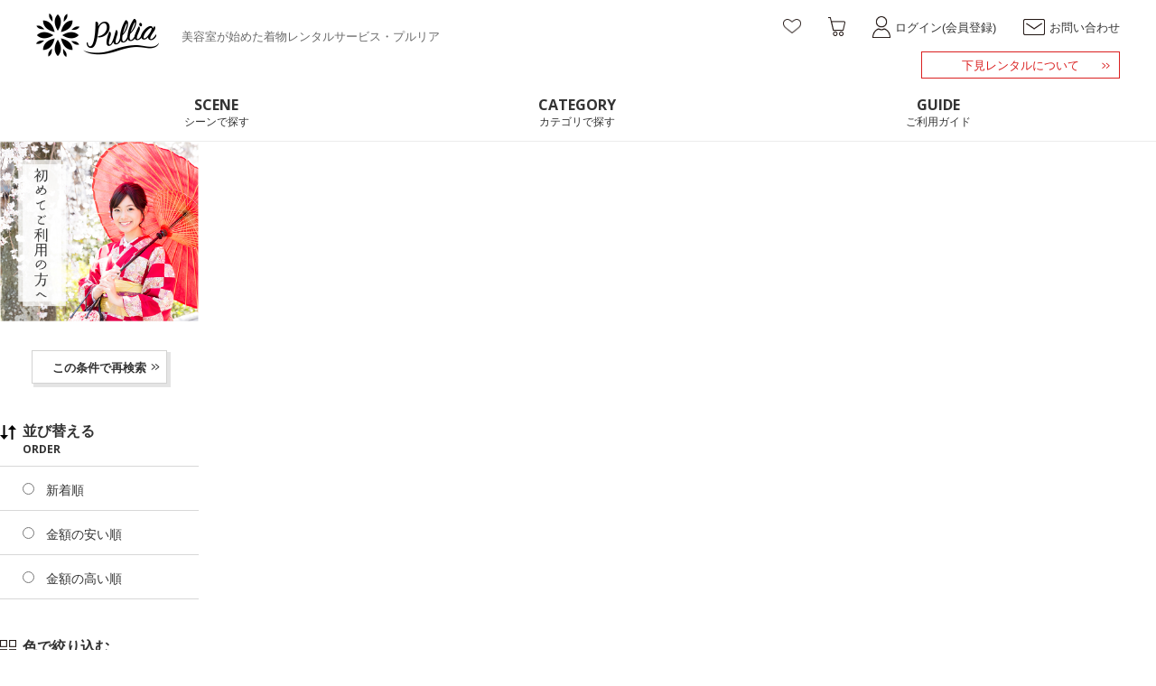

--- FILE ---
content_type: text/html; charset=UTF-8
request_url: https://pullia.jp/item/salon/closhe/
body_size: 10729
content:
<!DOCTYPE html>
<html lang="ja">
<head>
	<meta charset="UTF-8">
	<meta http-equiv="X-UA-Compatible" content="IE=edge">
	<meta name="viewport" content="width=device-width,initial-scale=1.0" />
	<meta name="format-detection" content="telephone=no">
	<meta name="description" content="" />
	<title>Top</title>
	<link rel="stylesheet" media="all" href="https://pullia.jp/wp/wp-content/themes/welcart_default-child-c/css/style.css" />
	<link rel="stylesheet" href="https://cdn.jsdelivr.net/npm/flatpickr/dist/flatpickr.min.css">
	<link rel="stylesheet" media="all" href="https://pullia.jp/wp/wp-content/themes/welcart_default-child-c/css/swiper.min.css" />
	<link href="https://fonts.googleapis.com/css?family=Open+Sans:700" rel="stylesheet">
	<title>Lunon | 着物レンタルならプルリア（pullia）</title>

		<!-- All in One SEO 4.9.3 - aioseo.com -->
	<meta name="robots" content="max-image-preview:large" />
	<link rel="canonical" href="https://pullia.jp/item/salon/closhe/" />
	<meta name="generator" content="All in One SEO (AIOSEO) 4.9.3" />
		<meta property="og:locale" content="ja_JP" />
		<meta property="og:site_name" content="着物レンタルならプルリア（pullia） |" />
		<meta property="og:type" content="article" />
		<meta property="og:title" content="Lunon | 着物レンタルならプルリア（pullia）" />
		<meta property="og:url" content="https://pullia.jp/item/salon/closhe/" />
		<meta property="article:published_time" content="2019-07-26T06:59:49+00:00" />
		<meta property="article:modified_time" content="2023-03-03T07:20:35+00:00" />
		<meta name="twitter:card" content="summary" />
		<meta name="twitter:title" content="Lunon | 着物レンタルならプルリア（pullia）" />
		<script type="application/ld+json" class="aioseo-schema">
			{"@context":"https:\/\/schema.org","@graph":[{"@type":"BreadcrumbList","@id":"https:\/\/pullia.jp\/item\/salon\/closhe\/#breadcrumblist","itemListElement":[{"@type":"ListItem","@id":"https:\/\/pullia.jp#listItem","position":1,"name":"\u30db\u30fc\u30e0","item":"https:\/\/pullia.jp","nextItem":{"@type":"ListItem","@id":"https:\/\/pullia.jp\/item\/salon\/#listItem","name":"\u7f8e\u5bb9\u5ba4"}},{"@type":"ListItem","@id":"https:\/\/pullia.jp\/item\/salon\/#listItem","position":2,"name":"\u7f8e\u5bb9\u5ba4","item":"https:\/\/pullia.jp\/item\/salon\/","nextItem":{"@type":"ListItem","@id":"https:\/\/pullia.jp\/item\/salon_area\/%e6%9d%b1%e4%ba%ac%e9%83%bd\/#listItem","name":"\u6771\u4eac\u90fd"},"previousItem":{"@type":"ListItem","@id":"https:\/\/pullia.jp#listItem","name":"\u30db\u30fc\u30e0"}},{"@type":"ListItem","@id":"https:\/\/pullia.jp\/item\/salon_area\/%e6%9d%b1%e4%ba%ac%e9%83%bd\/#listItem","position":3,"name":"\u6771\u4eac\u90fd","item":"https:\/\/pullia.jp\/item\/salon_area\/%e6%9d%b1%e4%ba%ac%e9%83%bd\/","nextItem":{"@type":"ListItem","@id":"https:\/\/pullia.jp\/item\/salon\/closhe\/#listItem","name":"Lunon"},"previousItem":{"@type":"ListItem","@id":"https:\/\/pullia.jp\/item\/salon\/#listItem","name":"\u7f8e\u5bb9\u5ba4"}},{"@type":"ListItem","@id":"https:\/\/pullia.jp\/item\/salon\/closhe\/#listItem","position":4,"name":"Lunon","previousItem":{"@type":"ListItem","@id":"https:\/\/pullia.jp\/item\/salon_area\/%e6%9d%b1%e4%ba%ac%e9%83%bd\/#listItem","name":"\u6771\u4eac\u90fd"}}]},{"@type":"Organization","@id":"https:\/\/pullia.jp\/#organization","name":"\u7740\u7269\u30ec\u30f3\u30bf\u30eb\u306a\u3089\u30d7\u30eb\u30ea\u30a2\uff08pullia\uff09","url":"https:\/\/pullia.jp\/"},{"@type":"WebPage","@id":"https:\/\/pullia.jp\/item\/salon\/closhe\/#webpage","url":"https:\/\/pullia.jp\/item\/salon\/closhe\/","name":"Lunon | \u7740\u7269\u30ec\u30f3\u30bf\u30eb\u306a\u3089\u30d7\u30eb\u30ea\u30a2\uff08pullia\uff09","inLanguage":"ja","isPartOf":{"@id":"https:\/\/pullia.jp\/#website"},"breadcrumb":{"@id":"https:\/\/pullia.jp\/item\/salon\/closhe\/#breadcrumblist"},"image":{"@type":"ImageObject","url":"https:\/\/pullia.jp\/wp\/wp-content\/uploads\/2019\/07\/lunon_shop.jpg","@id":"https:\/\/pullia.jp\/item\/salon\/closhe\/#mainImage","width":1500,"height":998},"primaryImageOfPage":{"@id":"https:\/\/pullia.jp\/item\/salon\/closhe\/#mainImage"},"datePublished":"2019-07-26T15:59:49+09:00","dateModified":"2023-03-03T16:20:35+09:00"},{"@type":"WebSite","@id":"https:\/\/pullia.jp\/#website","url":"https:\/\/pullia.jp\/","name":"\u7740\u7269\u30ec\u30f3\u30bf\u30eb\u306a\u3089\u30d7\u30eb\u30ea\u30a2\uff08pullia\uff09","inLanguage":"ja","publisher":{"@id":"https:\/\/pullia.jp\/#organization"}}]}
		</script>
		<!-- All in One SEO -->

    <script>
        var ajaxurl = 'https://pullia.jp/wp/wp-admin/admin-ajax.php';
    </script>
<link rel="alternate" title="oEmbed (JSON)" type="application/json+oembed" href="https://pullia.jp/wp-json/oembed/1.0/embed?url=https%3A%2F%2Fpullia.jp%2Fitem%2Fsalon%2Fcloshe%2F" />
<link rel="alternate" title="oEmbed (XML)" type="text/xml+oembed" href="https://pullia.jp/wp-json/oembed/1.0/embed?url=https%3A%2F%2Fpullia.jp%2Fitem%2Fsalon%2Fcloshe%2F&#038;format=xml" />
<style id='wp-img-auto-sizes-contain-inline-css' type='text/css'>
img:is([sizes=auto i],[sizes^="auto," i]){contain-intrinsic-size:3000px 1500px}
/*# sourceURL=wp-img-auto-sizes-contain-inline-css */
</style>
<style id='wp-emoji-styles-inline-css' type='text/css'>

	img.wp-smiley, img.emoji {
		display: inline !important;
		border: none !important;
		box-shadow: none !important;
		height: 1em !important;
		width: 1em !important;
		margin: 0 0.07em !important;
		vertical-align: -0.1em !important;
		background: none !important;
		padding: 0 !important;
	}
/*# sourceURL=wp-emoji-styles-inline-css */
</style>
<style id='wp-block-library-inline-css' type='text/css'>
:root{--wp-block-synced-color:#7a00df;--wp-block-synced-color--rgb:122,0,223;--wp-bound-block-color:var(--wp-block-synced-color);--wp-editor-canvas-background:#ddd;--wp-admin-theme-color:#007cba;--wp-admin-theme-color--rgb:0,124,186;--wp-admin-theme-color-darker-10:#006ba1;--wp-admin-theme-color-darker-10--rgb:0,107,160.5;--wp-admin-theme-color-darker-20:#005a87;--wp-admin-theme-color-darker-20--rgb:0,90,135;--wp-admin-border-width-focus:2px}@media (min-resolution:192dpi){:root{--wp-admin-border-width-focus:1.5px}}.wp-element-button{cursor:pointer}:root .has-very-light-gray-background-color{background-color:#eee}:root .has-very-dark-gray-background-color{background-color:#313131}:root .has-very-light-gray-color{color:#eee}:root .has-very-dark-gray-color{color:#313131}:root .has-vivid-green-cyan-to-vivid-cyan-blue-gradient-background{background:linear-gradient(135deg,#00d084,#0693e3)}:root .has-purple-crush-gradient-background{background:linear-gradient(135deg,#34e2e4,#4721fb 50%,#ab1dfe)}:root .has-hazy-dawn-gradient-background{background:linear-gradient(135deg,#faaca8,#dad0ec)}:root .has-subdued-olive-gradient-background{background:linear-gradient(135deg,#fafae1,#67a671)}:root .has-atomic-cream-gradient-background{background:linear-gradient(135deg,#fdd79a,#004a59)}:root .has-nightshade-gradient-background{background:linear-gradient(135deg,#330968,#31cdcf)}:root .has-midnight-gradient-background{background:linear-gradient(135deg,#020381,#2874fc)}:root{--wp--preset--font-size--normal:16px;--wp--preset--font-size--huge:42px}.has-regular-font-size{font-size:1em}.has-larger-font-size{font-size:2.625em}.has-normal-font-size{font-size:var(--wp--preset--font-size--normal)}.has-huge-font-size{font-size:var(--wp--preset--font-size--huge)}.has-text-align-center{text-align:center}.has-text-align-left{text-align:left}.has-text-align-right{text-align:right}.has-fit-text{white-space:nowrap!important}#end-resizable-editor-section{display:none}.aligncenter{clear:both}.items-justified-left{justify-content:flex-start}.items-justified-center{justify-content:center}.items-justified-right{justify-content:flex-end}.items-justified-space-between{justify-content:space-between}.screen-reader-text{border:0;clip-path:inset(50%);height:1px;margin:-1px;overflow:hidden;padding:0;position:absolute;width:1px;word-wrap:normal!important}.screen-reader-text:focus{background-color:#ddd;clip-path:none;color:#444;display:block;font-size:1em;height:auto;left:5px;line-height:normal;padding:15px 23px 14px;text-decoration:none;top:5px;width:auto;z-index:100000}html :where(.has-border-color){border-style:solid}html :where([style*=border-top-color]){border-top-style:solid}html :where([style*=border-right-color]){border-right-style:solid}html :where([style*=border-bottom-color]){border-bottom-style:solid}html :where([style*=border-left-color]){border-left-style:solid}html :where([style*=border-width]){border-style:solid}html :where([style*=border-top-width]){border-top-style:solid}html :where([style*=border-right-width]){border-right-style:solid}html :where([style*=border-bottom-width]){border-bottom-style:solid}html :where([style*=border-left-width]){border-left-style:solid}html :where(img[class*=wp-image-]){height:auto;max-width:100%}:where(figure){margin:0 0 1em}html :where(.is-position-sticky){--wp-admin--admin-bar--position-offset:var(--wp-admin--admin-bar--height,0px)}@media screen and (max-width:600px){html :where(.is-position-sticky){--wp-admin--admin-bar--position-offset:0px}}

/*# sourceURL=wp-block-library-inline-css */
</style><style id='global-styles-inline-css' type='text/css'>
:root{--wp--preset--aspect-ratio--square: 1;--wp--preset--aspect-ratio--4-3: 4/3;--wp--preset--aspect-ratio--3-4: 3/4;--wp--preset--aspect-ratio--3-2: 3/2;--wp--preset--aspect-ratio--2-3: 2/3;--wp--preset--aspect-ratio--16-9: 16/9;--wp--preset--aspect-ratio--9-16: 9/16;--wp--preset--color--black: #000000;--wp--preset--color--cyan-bluish-gray: #abb8c3;--wp--preset--color--white: #ffffff;--wp--preset--color--pale-pink: #f78da7;--wp--preset--color--vivid-red: #cf2e2e;--wp--preset--color--luminous-vivid-orange: #ff6900;--wp--preset--color--luminous-vivid-amber: #fcb900;--wp--preset--color--light-green-cyan: #7bdcb5;--wp--preset--color--vivid-green-cyan: #00d084;--wp--preset--color--pale-cyan-blue: #8ed1fc;--wp--preset--color--vivid-cyan-blue: #0693e3;--wp--preset--color--vivid-purple: #9b51e0;--wp--preset--gradient--vivid-cyan-blue-to-vivid-purple: linear-gradient(135deg,rgb(6,147,227) 0%,rgb(155,81,224) 100%);--wp--preset--gradient--light-green-cyan-to-vivid-green-cyan: linear-gradient(135deg,rgb(122,220,180) 0%,rgb(0,208,130) 100%);--wp--preset--gradient--luminous-vivid-amber-to-luminous-vivid-orange: linear-gradient(135deg,rgb(252,185,0) 0%,rgb(255,105,0) 100%);--wp--preset--gradient--luminous-vivid-orange-to-vivid-red: linear-gradient(135deg,rgb(255,105,0) 0%,rgb(207,46,46) 100%);--wp--preset--gradient--very-light-gray-to-cyan-bluish-gray: linear-gradient(135deg,rgb(238,238,238) 0%,rgb(169,184,195) 100%);--wp--preset--gradient--cool-to-warm-spectrum: linear-gradient(135deg,rgb(74,234,220) 0%,rgb(151,120,209) 20%,rgb(207,42,186) 40%,rgb(238,44,130) 60%,rgb(251,105,98) 80%,rgb(254,248,76) 100%);--wp--preset--gradient--blush-light-purple: linear-gradient(135deg,rgb(255,206,236) 0%,rgb(152,150,240) 100%);--wp--preset--gradient--blush-bordeaux: linear-gradient(135deg,rgb(254,205,165) 0%,rgb(254,45,45) 50%,rgb(107,0,62) 100%);--wp--preset--gradient--luminous-dusk: linear-gradient(135deg,rgb(255,203,112) 0%,rgb(199,81,192) 50%,rgb(65,88,208) 100%);--wp--preset--gradient--pale-ocean: linear-gradient(135deg,rgb(255,245,203) 0%,rgb(182,227,212) 50%,rgb(51,167,181) 100%);--wp--preset--gradient--electric-grass: linear-gradient(135deg,rgb(202,248,128) 0%,rgb(113,206,126) 100%);--wp--preset--gradient--midnight: linear-gradient(135deg,rgb(2,3,129) 0%,rgb(40,116,252) 100%);--wp--preset--font-size--small: 13px;--wp--preset--font-size--medium: 20px;--wp--preset--font-size--large: 36px;--wp--preset--font-size--x-large: 42px;--wp--preset--spacing--20: 0.44rem;--wp--preset--spacing--30: 0.67rem;--wp--preset--spacing--40: 1rem;--wp--preset--spacing--50: 1.5rem;--wp--preset--spacing--60: 2.25rem;--wp--preset--spacing--70: 3.38rem;--wp--preset--spacing--80: 5.06rem;--wp--preset--shadow--natural: 6px 6px 9px rgba(0, 0, 0, 0.2);--wp--preset--shadow--deep: 12px 12px 50px rgba(0, 0, 0, 0.4);--wp--preset--shadow--sharp: 6px 6px 0px rgba(0, 0, 0, 0.2);--wp--preset--shadow--outlined: 6px 6px 0px -3px rgb(255, 255, 255), 6px 6px rgb(0, 0, 0);--wp--preset--shadow--crisp: 6px 6px 0px rgb(0, 0, 0);}:where(.is-layout-flex){gap: 0.5em;}:where(.is-layout-grid){gap: 0.5em;}body .is-layout-flex{display: flex;}.is-layout-flex{flex-wrap: wrap;align-items: center;}.is-layout-flex > :is(*, div){margin: 0;}body .is-layout-grid{display: grid;}.is-layout-grid > :is(*, div){margin: 0;}:where(.wp-block-columns.is-layout-flex){gap: 2em;}:where(.wp-block-columns.is-layout-grid){gap: 2em;}:where(.wp-block-post-template.is-layout-flex){gap: 1.25em;}:where(.wp-block-post-template.is-layout-grid){gap: 1.25em;}.has-black-color{color: var(--wp--preset--color--black) !important;}.has-cyan-bluish-gray-color{color: var(--wp--preset--color--cyan-bluish-gray) !important;}.has-white-color{color: var(--wp--preset--color--white) !important;}.has-pale-pink-color{color: var(--wp--preset--color--pale-pink) !important;}.has-vivid-red-color{color: var(--wp--preset--color--vivid-red) !important;}.has-luminous-vivid-orange-color{color: var(--wp--preset--color--luminous-vivid-orange) !important;}.has-luminous-vivid-amber-color{color: var(--wp--preset--color--luminous-vivid-amber) !important;}.has-light-green-cyan-color{color: var(--wp--preset--color--light-green-cyan) !important;}.has-vivid-green-cyan-color{color: var(--wp--preset--color--vivid-green-cyan) !important;}.has-pale-cyan-blue-color{color: var(--wp--preset--color--pale-cyan-blue) !important;}.has-vivid-cyan-blue-color{color: var(--wp--preset--color--vivid-cyan-blue) !important;}.has-vivid-purple-color{color: var(--wp--preset--color--vivid-purple) !important;}.has-black-background-color{background-color: var(--wp--preset--color--black) !important;}.has-cyan-bluish-gray-background-color{background-color: var(--wp--preset--color--cyan-bluish-gray) !important;}.has-white-background-color{background-color: var(--wp--preset--color--white) !important;}.has-pale-pink-background-color{background-color: var(--wp--preset--color--pale-pink) !important;}.has-vivid-red-background-color{background-color: var(--wp--preset--color--vivid-red) !important;}.has-luminous-vivid-orange-background-color{background-color: var(--wp--preset--color--luminous-vivid-orange) !important;}.has-luminous-vivid-amber-background-color{background-color: var(--wp--preset--color--luminous-vivid-amber) !important;}.has-light-green-cyan-background-color{background-color: var(--wp--preset--color--light-green-cyan) !important;}.has-vivid-green-cyan-background-color{background-color: var(--wp--preset--color--vivid-green-cyan) !important;}.has-pale-cyan-blue-background-color{background-color: var(--wp--preset--color--pale-cyan-blue) !important;}.has-vivid-cyan-blue-background-color{background-color: var(--wp--preset--color--vivid-cyan-blue) !important;}.has-vivid-purple-background-color{background-color: var(--wp--preset--color--vivid-purple) !important;}.has-black-border-color{border-color: var(--wp--preset--color--black) !important;}.has-cyan-bluish-gray-border-color{border-color: var(--wp--preset--color--cyan-bluish-gray) !important;}.has-white-border-color{border-color: var(--wp--preset--color--white) !important;}.has-pale-pink-border-color{border-color: var(--wp--preset--color--pale-pink) !important;}.has-vivid-red-border-color{border-color: var(--wp--preset--color--vivid-red) !important;}.has-luminous-vivid-orange-border-color{border-color: var(--wp--preset--color--luminous-vivid-orange) !important;}.has-luminous-vivid-amber-border-color{border-color: var(--wp--preset--color--luminous-vivid-amber) !important;}.has-light-green-cyan-border-color{border-color: var(--wp--preset--color--light-green-cyan) !important;}.has-vivid-green-cyan-border-color{border-color: var(--wp--preset--color--vivid-green-cyan) !important;}.has-pale-cyan-blue-border-color{border-color: var(--wp--preset--color--pale-cyan-blue) !important;}.has-vivid-cyan-blue-border-color{border-color: var(--wp--preset--color--vivid-cyan-blue) !important;}.has-vivid-purple-border-color{border-color: var(--wp--preset--color--vivid-purple) !important;}.has-vivid-cyan-blue-to-vivid-purple-gradient-background{background: var(--wp--preset--gradient--vivid-cyan-blue-to-vivid-purple) !important;}.has-light-green-cyan-to-vivid-green-cyan-gradient-background{background: var(--wp--preset--gradient--light-green-cyan-to-vivid-green-cyan) !important;}.has-luminous-vivid-amber-to-luminous-vivid-orange-gradient-background{background: var(--wp--preset--gradient--luminous-vivid-amber-to-luminous-vivid-orange) !important;}.has-luminous-vivid-orange-to-vivid-red-gradient-background{background: var(--wp--preset--gradient--luminous-vivid-orange-to-vivid-red) !important;}.has-very-light-gray-to-cyan-bluish-gray-gradient-background{background: var(--wp--preset--gradient--very-light-gray-to-cyan-bluish-gray) !important;}.has-cool-to-warm-spectrum-gradient-background{background: var(--wp--preset--gradient--cool-to-warm-spectrum) !important;}.has-blush-light-purple-gradient-background{background: var(--wp--preset--gradient--blush-light-purple) !important;}.has-blush-bordeaux-gradient-background{background: var(--wp--preset--gradient--blush-bordeaux) !important;}.has-luminous-dusk-gradient-background{background: var(--wp--preset--gradient--luminous-dusk) !important;}.has-pale-ocean-gradient-background{background: var(--wp--preset--gradient--pale-ocean) !important;}.has-electric-grass-gradient-background{background: var(--wp--preset--gradient--electric-grass) !important;}.has-midnight-gradient-background{background: var(--wp--preset--gradient--midnight) !important;}.has-small-font-size{font-size: var(--wp--preset--font-size--small) !important;}.has-medium-font-size{font-size: var(--wp--preset--font-size--medium) !important;}.has-large-font-size{font-size: var(--wp--preset--font-size--large) !important;}.has-x-large-font-size{font-size: var(--wp--preset--font-size--x-large) !important;}
/*# sourceURL=global-styles-inline-css */
</style>

<style id='classic-theme-styles-inline-css' type='text/css'>
/*! This file is auto-generated */
.wp-block-button__link{color:#fff;background-color:#32373c;border-radius:9999px;box-shadow:none;text-decoration:none;padding:calc(.667em + 2px) calc(1.333em + 2px);font-size:1.125em}.wp-block-file__button{background:#32373c;color:#fff;text-decoration:none}
/*# sourceURL=/wp-includes/css/classic-themes.min.css */
</style>
<link rel='stylesheet' id='usces_default_css-css' href='https://pullia.jp/wp/wp-content/plugins/usc-e-shop/css/usces_default.css?ver=2.11.26.2512161' type='text/css' media='all' />
<link rel='stylesheet' id='dashicons-css' href='https://pullia.jp/wp/wp-includes/css/dashicons.min.css?ver=6.9' type='text/css' media='all' />
<script type="text/javascript" src="https://pullia.jp/wp/wp-includes/js/jquery/jquery.min.js?ver=3.7.1" id="jquery-core-js"></script>
<script type="text/javascript" src="https://pullia.jp/wp/wp-includes/js/jquery/jquery-migrate.min.js?ver=3.4.1" id="jquery-migrate-js"></script>
<link rel="https://api.w.org/" href="https://pullia.jp/wp-json/" /><style type="text/css">.recentcomments a{display:inline !important;padding:0 !important;margin:0 !important;}</style><link rel="icon" href="https://pullia.jp/wp/wp-content/uploads/2020/07/cropped-main_logo-32x32.png" sizes="32x32" />
<link rel="icon" href="https://pullia.jp/wp/wp-content/uploads/2020/07/cropped-main_logo-192x192.png" sizes="192x192" />
<link rel="apple-touch-icon" href="https://pullia.jp/wp/wp-content/uploads/2020/07/cropped-main_logo-180x180.png" />
<meta name="msapplication-TileImage" content="https://pullia.jp/wp/wp-content/uploads/2020/07/cropped-main_logo-270x270.png" />

	<script src="https://ajax.googleapis.com/ajax/libs/jquery/2.2.4/jquery.min.js"></script>
	<script src="https://cdn.jsdelivr.net/npm/flatpickr"></script>
	<script src="https://cdn.jsdelivr.net/npm/flatpickr/dist/l10n/ja.js"></script>
</head>
<body class="wp-singular salon-template-default single single-salon postid-3068 wp-theme-welcart_default wp-child-theme-welcart_default-child-c sub">



			<header class="l-header">
			<div class="c-container">
				<div class="l-header__logo">
					<a href="https://pullia.jp"><img src="https://pullia.jp/wp/wp-content/themes/welcart_default-child-c/images/common/main_logo.png" alt="Pullia"></a>
					<h1>美容室が始めた着物レンタルサービス・プルリア</h1>
				</div>
				<div class="l-header__utilityLink">
					<div class="l-header__utilityLink__link">
													<div class="favorite-btn nologin">
								<a href="#"><img src="https://pullia.jp/wp/wp-content/themes/welcart_default-child-c/images/icn/header_favorite.png" width="20" alt="お気に入り"></a>
							</div>
												<div class="cart-btn">
							<a href="https://pullia.jp/usces-cart/"><img src="https://pullia.jp/wp/wp-content/themes/welcart_default-child-c/images/icn/header_cart.png" width="19" alt="カート"></a>
													</div>
						<div class="mypage-btn">
															<a href="https://pullia.jp/usces-member"><img src="https://pullia.jp/wp/wp-content/themes/welcart_default-child-c/images/icn/header_mypage.png" width="20" alt="ログイン(会員登録)"><span>ログイン(会員登録)</span></a>
													</div>
						<div class="contact-btn">
							<a href="https://pullia.jp/contact"><img src="https://pullia.jp/wp/wp-content/themes/welcart_default-child-c/images/icn/header_contact.png" width="24" alt="お問い合わせ"><span>お問い合わせ</span></a>
						</div>
						<div class="sp sp-menu"></div>
					</div>
					<div class="l-header__utilityLink__otherLink">
						<a href="https://pullia.jp/qa/#anc7"><span>下見レンタルについて</span></a>
					</div>
				</div>
			</div>
		</header>

		<div class="sp p-header__repaymentLink">
			<a href="https://pullia.jp/qa/#anc7"><span>下見レンタルについて</span></a>
		</div>

		<nav class="p-globalNavi">
			<div class="p-globalNavi__inner">
				<div class="sp sp-menu"></div>
				<ul class="sp">
											<li><a href="https://pullia.jp/usces-member"><img src="https://pullia.jp/wp/wp-content/themes/welcart_default-child-c/images/icn/header_mypage.png" alt=""><span>ログイン</span></a></li>
														</ul>
				<p class="sp p-globalNavi__title">着物を探す</p>
				<ul class="main">


					<li class="p-globalNavi__switch"><a href="#"><span>SCENE</span><span>シーンで探す</span></a>
						<div class="p-globalNavi__subMenu">
							<div class="sp sp-menu"></div>
							<div class="sp p-globalNavi__subMenu__return">
								戻る
							</div>
							<div class="c-container">
								<p class="sp p-globalNavi__title">シーンで探す</p>
								<div>
									<a href="https://pullia.jp/item/scene/結婚式">
										<img src="https://pullia.jp/wp/wp-content/themes/welcart_default-child-c/images/icn/snav_scene01.png" alt="結婚式">
										<span>結婚式</span>
									</a>
									<ul>
										<li>
											<a href="https://pullia.jp/item/scene/結婚式/?position[]=友人">
												<img src="https://pullia.jp/wp/wp-content/themes/welcart_default-child-c/images/icn/snav_scene01_01.png" alt="友人の立場">
												<span>友人の立場</span>
											</a>
										</li>
										<li>
											<a href="https://pullia.jp/item/scene/結婚式/?position[]=姉妹">
												<img src="https://pullia.jp/wp/wp-content/themes/welcart_default-child-c/images/icn/snav_scene01_02.png" alt="姉妹の立場">
												<span>姉妹の立場</span>
											</a>
										</li>
										<li>
											<a href="https://pullia.jp/item/scene/結婚式/?position[]=親">
												<img src="https://pullia.jp/wp/wp-content/themes/welcart_default-child-c/images/icn/snav_scene01_03.png" alt="親の立場">
												<span>親の立場</span>
											</a>
										</li>
									</ul>
								</div>
								<div>
									<a href="https://pullia.jp/item/scene/成人式">
										<img src="https://pullia.jp/wp/wp-content/themes/welcart_default-child-c/images/icn/snav_scene02.png" alt="成人式">
										<span>成人式</span>
									</a>
									<a href="https://pullia.jp/item/scene/入学式">
										<img src="https://pullia.jp/wp/wp-content/themes/welcart_default-child-c/images/icn/snav_scene03.png" alt="入学式">
										<span>入学式</span>
									</a>
									<a href="https://pullia.jp/item/scene/卒業式">
										<img src="https://pullia.jp/wp/wp-content/themes/welcart_default-child-c/images/icn/snav_scene04.png" alt="卒業式">
										<span>卒業式</span>
									</a>
								</div>
								<div>
									<a href="https://pullia.jp/item/scene/パーティー">
										<img src="https://pullia.jp/wp/wp-content/themes/welcart_default-child-c/images/icn/snav_scene05.png" alt="パーティー">
										<span>パーティー</span>
									</a>
									<a href="https://pullia.jp/item/scene/七五三">
										<img src="https://pullia.jp/wp/wp-content/themes/welcart_default-child-c/images/icn/snav_scene06.png" alt="七五三">
										<span>七五三</span>
									</a>
									<a href="https://pullia.jp/item/scene/お宮参り">
										<img src="https://pullia.jp/wp/wp-content/themes/welcart_default-child-c/images/icn/snav_scene07.png" alt="お宮参り">
										<span>お宮参り</span>
									</a>
								</div>
							</div>
						</div>
					</li>

					<li class="p-globalNavi__switch"><a href="#"><span>CATEGORY</span><span>カテゴリで探す</span></a>
						<div class="p-globalNavi__subMenu">
							<div class="sp sp-menu"></div>
							<div class="sp p-globalNavi__subMenu__return">
								戻る
							</div>
							<div class="c-container">
								<p class="sp p-globalNavi__title">カテゴリで探す</p>
								<div>
									<a href="https://pullia.jp/item/genre/振袖">
										<img src="https://pullia.jp/wp/wp-content/themes/welcart_default-child-c/images/icn/snav_category01.png" alt="振袖">
										<span>振袖</span>
									</a>
									<a href="https://pullia.jp/item/genre/訪問着">
										<img src="https://pullia.jp/wp/wp-content/themes/welcart_default-child-c/images/icn/snav_category04.png" alt="訪問着">
										<span>訪問着</span>
									</a>
									<a href="https://pullia.jp/item/genre/留袖">
										<img src="https://pullia.jp/wp/wp-content/themes/welcart_default-child-c/images/icn/snav_category07.png" alt="留袖">
										<span>留袖</span>
									</a>
								</div>
								<div>
									<a href="https://pullia.jp/item/genre/色留袖">
										<img src="https://pullia.jp/wp/wp-content/themes/welcart_default-child-c/images/icn/snav_category02.png" alt="色留袖">
										<span>色留袖</span>
									</a>
<!--
									<a href="https://pullia.jp/item/genre/色無地">
										<img src="https://pullia.jp/wp/wp-content/themes/welcart_default-child-c/images/icn/snav_category05.png" alt="色無地">
										<span>色無地</span>
									</a>
 -->
									<a href="https://pullia.jp/item/genre/卒業袴">
										<img src="https://pullia.jp/wp/wp-content/themes/welcart_default-child-c/images/icn/snav_category08.png" alt="卒業袴">
										<span>卒業袴</span>
									</a>
								</div>
<!--
								<div>
									<a href="https://pullia.jp/item/genre/浴衣">
										<img src="https://pullia.jp/wp/wp-content/themes/welcart_default-child-c/images/icn/snav_category03.png" alt="浴衣">
										<span>浴衣</span>
									</a>
									<a href="https://pullia.jp/item/genre/男用">
										<img src="https://pullia.jp/wp/wp-content/themes/welcart_default-child-c/images/icn/snav_category06.png" alt="男用">
										<span>男用</span>
									</a>
								</div>
-->
							</div>
						</div>
					</li>
					<li class="pc"><a href="https://pullia.jp/guide"><span>GUIDE</span><span>ご利用ガイド</span></a></li>
				</ul>
				<ul class="sp">
					<li><a href="https://pullia.jp/guide">ご利用ガイド</a></li>
					<li><a href="https://pullia.jp/howto">着物の使い方</a></li>
					<li><a href="https://pullia.jp/price">価格表</a></li>
					<li><a href="https://pullia.jp/contact">お問い合わせ</a></li>
				</ul>
			</div>
		</nav>
	


			


	
		<div class="pager">
			

			
		</div>



<div class="l-sideMenu p-categoryPage__sideMenu">
<div class="l-sideMenu__inner">
<form action="" method="GET" name="searchForm">


<input type="hidden" name="taxName" value="">
<input type="hidden" name="taxTerm" value="">

<div class="sp l-sideMenu__headline">絞り込む<div class="p-btnClose"></div></div>

<div class="l-sideBox l-sideBox--banner pc" style="margin: 0 0 3rem">
<a href="https://pullia.jp/guide"><img src="https://pullia.jp/wp/wp-content/themes/welcart_default-child-c/images/common/side_banner01.jpg" alt="初めてご利用の方へ"></a>
</div>

<div class="p-btn pc p-btn--grayShadow">
<a href="javascript:searchForm.submit()"><span>この条件で再検索</span></a>
</div>


<!-- 並び替える -->
<div class="l-sideBox l-sideBox06">
<h4><span>並び替える</span><span>ORDER</span></h4>
<ul class="l-sideBox--category--ul order">
<li><label><input type="radio" name="order" value="DATE_DECR"><span>新着順</span></label></li>
<li><label><input type="radio" name="order" value="PRICE_ASC"><span>金額の安い順</span></label></li>
<li><label><input type="radio" name="order" value="PRICE_DECR"><span>金額の高い順</span></label></li>
</ul>
</div>




<!-- シーンできてるとき -->




<!-- カテゴリできてるとき -->



<!-- 立場 -->


<!-- 色で絞り込む -->
<div class="l-sideBox l-sideBox07">
<h4><span>色で絞り込む</span><span>COLOR</span></h4>
<ul class="l-sideBox--category--ul">
<li><label><input type="checkbox" name="color[]" value="赤" ><span>赤</span></label></li>
<li><label><input type="checkbox" name="color[]" value="金" ><span>金</span></label></li>
<li><label><input type="checkbox" name="color[]" value="ベージュ" ><span>ベージュ</span></label></li>
<li><label><input type="checkbox" name="color[]" value="黄色" ><span>黄色</span></label></li>
<li><label><input type="checkbox" name="color[]" value="ピンク" ><span>ピンク</span></label></li>
<li><label><input type="checkbox" name="color[]" value="オレンジ" ><span>オレンジ</span></label></li>
<li><label><input type="checkbox" name="color[]" value="青・紺" ><span>青・紺</span></label></li>
<li><label><input type="checkbox" name="color[]" value="水色" ><span>水色</span></label></li>
<li><label><input type="checkbox" name="color[]" value="緑" ><span>緑</span></label></li>
<li><label><input type="checkbox" name="color[]" value="紫" ><span>紫</span></label></li>
<li><label><input type="checkbox" name="color[]" value="茶" ><span>茶</span></label></li>
<li><label><input type="checkbox" name="color[]" value="グレー" ><span>グレー</span></label></li>
<li><label><input type="checkbox" name="color[]" value="黒" ><span>黒</span></label></li>
<li><label><input type="checkbox" name="color[]" value="白" ><span>白</span></label></li>
</ul>
</div>



<!-- 身長 -->
<div class="l-sideBox l-sideBox08">
<h4><span>身長</span><span>TALL</span></h4>
<ul class="l-sideBox--category--ul">
<li><label><input type="checkbox" name="tall[]" value="140cm未満" ><span>140cm未満</span></label></li>
<li><label><input type="checkbox" name="tall[]" value="145cm" ><span>145cm</span></label></li>
<li><label><input type="checkbox" name="tall[]" value="150cm" ><span>150cm</span></label></li>
<li><label><input type="checkbox" name="tall[]" value="155cm" ><span>155cm</span></label></li>
<li><label><input type="checkbox" name="tall[]" value="160cm" ><span>160cm</span></label></li>
<li><label><input type="checkbox" name="tall[]" value="165cm" ><span>165cm</span></label></li>
<li><label><input type="checkbox" name="tall[]" value="170cm" ><span>170cm</span></label></li>
<li><label><input type="checkbox" name="tall[]" value="175cm" ><span>175cm</span></label></li>
<li><label><input type="checkbox" name="tall[]" value="175cm以上" ><span>175cm以上</span></label></li>
</ul>
</div>



<input type="hidden" name="flg" value="search">

<div class="l-sideBox l-sideBox--btnGroup">
<div class="p-btn p-btn--grayShadow">
<a href="javascript:searchForm.submit()"><span>この条件で再検索</span></a>
</div>

<div class="p-btn p-btn--grayShadow">
<a href="#" class="p-conditionClrBtn"><span>条件をクリア</span></a>
</div>
</div>


</form>
</div>




<div class="l-sideBox l-sideBox--banner">
<a class="sp" href="https://pullia.jp/guide/"><img src="https://pullia.jp/wp/wp-content/themes/welcart_default-child-c/images/common/side_banner01.jpg" alt="初めてご利用の方へ"></a>
<a class="sp" href="https://pullia.jp/howto"><img src="https://pullia.jp/wp/wp-content/themes/welcart_default-child-c/images/common/side_banner05.jpg" alt="着物の使い方ガイド"></a>
<a href="https://pullia.jp/guide/repayment"><img src="https://pullia.jp/wp/wp-content/themes/welcart_default-child-c/images/common/side_banner02.jpg" alt="返金補償制度"></a>
<a href="https://pullia.jp/price"><img src="https://pullia.jp/wp/wp-content/themes/welcart_default-child-c/images/common/side_banner03.jpg" alt="価格表"></a>
<a href="https://pullia.jp/qa"><img src="https://pullia.jp/wp/wp-content/themes/welcart_default-child-c/images/common/side_banner04.jpg" alt="よくあるご質問"></a>
<a class="pc" href="https://pullia.jp/howto"><img src="https://pullia.jp/wp/wp-content/themes/welcart_default-child-c/images/common/side_banner05.jpg" alt="着物の使い方ガイド"></a>
</div>




	</div>
</div>
			<footer class="l-footer">
			<div class="c-container">
				<div class="l-footer__logo">
					<img src="https://pullia.jp/wp/wp-content/themes/welcart_default-child-c/images/common/main_logo.png" alt="Pullia">
					<span>美容室が始めた着物レンタルサービス・プルリア</span>
				</div>
				<div class="l-footer__link">
					<div class="l-footer__link__item">
						<ul>
							<li><a href="https://pullia.jp">トップ</a></li>
							<li>
								<a href="#" class="accordion">着物レンタル</a>
								<ul>
									<li><a href="https://pullia.jp/item/genre/振袖">振袖</a></li>
									<li><a href="https://pullia.jp/item/genre/訪問着">訪問着</a></li>
									<li><a href="https://pullia.jp/item/genre/留袖">留袖</a></li>
									<li><a href="https://pullia.jp/item/genre/色留袖">色留袖</a></li>
									<!-- <li><a href="https://pullia.jp/item/genre/色無地">色無地</a></li> -->
									<li><a href="https://pullia.jp/item/genre/卒業袴">卒業袴</a></li>
									<!-- <li><a href="https://pullia.jp/item/genre/浴衣">浴衣</a></li> -->
									<!-- <li><a href="https://pullia.jp/item/genre/男用">男用</a></li> -->
								</ul>
							</li>
						</ul>
					</div>
					<div class="l-footer__link__item">
						<ul>
							<li>
								<a href="https://pullia.jp/guide" class="accordion">ご利用ガイド</a>
								<ul>
									<li><a href="https://pullia.jp/guide/about">Pulliaとは</a></li>
									<li><a href="https://pullia.jp/guide/flow">レンタルの流れと注意点</a></li>
									<li><a href="https://pullia.jp/guide/flow#SALON_RESERVATION">美容室の予約について</a></li>
									<li><a href="https://pullia.jp/guide/repayment">返金保障制度</a></li>
									<li><a href="https://pullia.jp/guide/payment">支払い方法について</a></li>
									<li><a href="https://pullia.jp/guide/delivery">配送・送料について</a></li>
									<li><a href="https://pullia.jp/guide/return">返品について</a></li>
									<li><a href="https://pullia.jp/guide/terms">特定商取引法に基づく表記</a></li>
									<li><a href="https://pullia.jp/guide/terms-of-service">pullia利用規約</a></li>
								</ul>
							</li>
						</ul>
					</div>
					<div class="l-footer__link__item">
						<ul>
						<li><a href="https://pullia.jp/howto">着物の使い方</a></li>
						<li><a href="https://pullia.jp/price">価格表</a></li>
						<li><a href="https://pullia.jp/company">運営会社</a></li>
						<li><a href="https://pullia.jp/privacy">プライバシーポリシー</a></li>
						<li><a href="https://pullia.jp/qa">よくあるご質問</a></li>
						<li><a href="https://pullia.jp/contact">お問い合わせ</a></li>
						</ul>
					</div>
				</div>
			</div>
			<div class="l-footer__copyright">
				<small>CUORE All Rights Reserved</small>
			</div>
		</footer>
		<!-- /#globalFooter -->
	


	<div class="p-totop"><a href="#"><img src="https://pullia.jp/wp/wp-content/themes/welcart_default-child-c/images/common/btn_totop.png" alt="TO PAGE TOP"></a></div>


	<div class="p-gnaviModal"></div>


<script src="https://pullia.jp/wp/wp-content/themes/welcart_default-child-c/js/jquery.matchHeight-min.js"></script>
<script src="https://pullia.jp/wp/wp-content/themes/welcart_default-child-c/js/swiper.min.js"></script>
<script src="https://pullia.jp/wp/wp-content/themes/welcart_default-child-c/js/jquery.zoom.min.js"></script>
<script src="https://pullia.jp/wp/wp-content/themes/welcart_default-child-c/js/js.cookie.js"></script>
<script src="https://pullia.jp/wp/wp-content/themes/welcart_default-child-c/js/responsive.js"></script>
<script src="https://pullia.jp/wp/wp-content/themes/welcart_default-child-c/js/common.js"></script>
<script src="https://pullia.jp/wp/wp-content/themes/welcart_default-child-c/js/calendar.js"></script>


<script src="https://pullia.jp/wp/wp-content/themes/welcart_default-child-c/js/item.js"></script>










<script type="speculationrules">
{"prefetch":[{"source":"document","where":{"and":[{"href_matches":"/*"},{"not":{"href_matches":["/wp/wp-*.php","/wp/wp-admin/*","/wp/wp-content/uploads/*","/wp/wp-content/*","/wp/wp-content/plugins/*","/wp/wp-content/themes/welcart_default-child-c/*","/wp/wp-content/themes/welcart_default/*","/*\\?(.+)"]}},{"not":{"selector_matches":"a[rel~=\"nofollow\"]"}},{"not":{"selector_matches":".no-prefetch, .no-prefetch a"}}]},"eagerness":"conservative"}]}
</script>
	<script type='text/javascript'>
		uscesL10n = {
			
			'ajaxurl': "https://pullia.jp/wp/wp-admin/admin-ajax.php",
			'loaderurl': "https://pullia.jp/wp/wp-content/plugins/usc-e-shop/images/loading.gif",
			'post_id': "3068",
			'cart_number': "5",
			'is_cart_row': false,
			'opt_esse': new Array(  ),
			'opt_means': new Array(  ),
			'mes_opts': new Array(  ),
			'key_opts': new Array(  ),
			'previous_url': "https://pullia.jp",
			'itemRestriction': "",
			'itemOrderAcceptable': "0",
			'uscespage': "",
			'uscesid': "MDk2MzUzNmRjOTEzMjg4NTIzOGU2MTFmNDMzNzBkMGFiM2U4NjMxOTg3MjFiNTk1X2FjdGluZ18wX0E%3D",
			'wc_nonce': "8b6d2b9f04"
		}
	</script>
	<script type='text/javascript' src='https://pullia.jp/wp/wp-content/plugins/usc-e-shop/js/usces_cart.js'></script>
			<!-- Welcart version : v2.11.26.2512161 -->
<script id="wp-emoji-settings" type="application/json">
{"baseUrl":"https://s.w.org/images/core/emoji/17.0.2/72x72/","ext":".png","svgUrl":"https://s.w.org/images/core/emoji/17.0.2/svg/","svgExt":".svg","source":{"concatemoji":"https://pullia.jp/wp/wp-includes/js/wp-emoji-release.min.js?ver=6.9"}}
</script>
<script type="module">
/* <![CDATA[ */
/*! This file is auto-generated */
const a=JSON.parse(document.getElementById("wp-emoji-settings").textContent),o=(window._wpemojiSettings=a,"wpEmojiSettingsSupports"),s=["flag","emoji"];function i(e){try{var t={supportTests:e,timestamp:(new Date).valueOf()};sessionStorage.setItem(o,JSON.stringify(t))}catch(e){}}function c(e,t,n){e.clearRect(0,0,e.canvas.width,e.canvas.height),e.fillText(t,0,0);t=new Uint32Array(e.getImageData(0,0,e.canvas.width,e.canvas.height).data);e.clearRect(0,0,e.canvas.width,e.canvas.height),e.fillText(n,0,0);const a=new Uint32Array(e.getImageData(0,0,e.canvas.width,e.canvas.height).data);return t.every((e,t)=>e===a[t])}function p(e,t){e.clearRect(0,0,e.canvas.width,e.canvas.height),e.fillText(t,0,0);var n=e.getImageData(16,16,1,1);for(let e=0;e<n.data.length;e++)if(0!==n.data[e])return!1;return!0}function u(e,t,n,a){switch(t){case"flag":return n(e,"\ud83c\udff3\ufe0f\u200d\u26a7\ufe0f","\ud83c\udff3\ufe0f\u200b\u26a7\ufe0f")?!1:!n(e,"\ud83c\udde8\ud83c\uddf6","\ud83c\udde8\u200b\ud83c\uddf6")&&!n(e,"\ud83c\udff4\udb40\udc67\udb40\udc62\udb40\udc65\udb40\udc6e\udb40\udc67\udb40\udc7f","\ud83c\udff4\u200b\udb40\udc67\u200b\udb40\udc62\u200b\udb40\udc65\u200b\udb40\udc6e\u200b\udb40\udc67\u200b\udb40\udc7f");case"emoji":return!a(e,"\ud83e\u1fac8")}return!1}function f(e,t,n,a){let r;const o=(r="undefined"!=typeof WorkerGlobalScope&&self instanceof WorkerGlobalScope?new OffscreenCanvas(300,150):document.createElement("canvas")).getContext("2d",{willReadFrequently:!0}),s=(o.textBaseline="top",o.font="600 32px Arial",{});return e.forEach(e=>{s[e]=t(o,e,n,a)}),s}function r(e){var t=document.createElement("script");t.src=e,t.defer=!0,document.head.appendChild(t)}a.supports={everything:!0,everythingExceptFlag:!0},new Promise(t=>{let n=function(){try{var e=JSON.parse(sessionStorage.getItem(o));if("object"==typeof e&&"number"==typeof e.timestamp&&(new Date).valueOf()<e.timestamp+604800&&"object"==typeof e.supportTests)return e.supportTests}catch(e){}return null}();if(!n){if("undefined"!=typeof Worker&&"undefined"!=typeof OffscreenCanvas&&"undefined"!=typeof URL&&URL.createObjectURL&&"undefined"!=typeof Blob)try{var e="postMessage("+f.toString()+"("+[JSON.stringify(s),u.toString(),c.toString(),p.toString()].join(",")+"));",a=new Blob([e],{type:"text/javascript"});const r=new Worker(URL.createObjectURL(a),{name:"wpTestEmojiSupports"});return void(r.onmessage=e=>{i(n=e.data),r.terminate(),t(n)})}catch(e){}i(n=f(s,u,c,p))}t(n)}).then(e=>{for(const n in e)a.supports[n]=e[n],a.supports.everything=a.supports.everything&&a.supports[n],"flag"!==n&&(a.supports.everythingExceptFlag=a.supports.everythingExceptFlag&&a.supports[n]);var t;a.supports.everythingExceptFlag=a.supports.everythingExceptFlag&&!a.supports.flag,a.supports.everything||((t=a.source||{}).concatemoji?r(t.concatemoji):t.wpemoji&&t.twemoji&&(r(t.twemoji),r(t.wpemoji)))});
//# sourceURL=https://pullia.jp/wp/wp-includes/js/wp-emoji-loader.min.js
/* ]]> */
</script>
</body>
</html>


--- FILE ---
content_type: application/javascript
request_url: https://pullia.jp/wp/wp-content/themes/welcart_default-child-c/js/calendar.js
body_size: -88
content:

$(function(){


	


});

--- FILE ---
content_type: application/javascript
request_url: https://pullia.jp/wp/wp-content/themes/welcart_default-child-c/js/common.js
body_size: 3990
content:
$(function(){


	$('.p-globalNavi ul.main > li:not(:last-child)').hover(function(){
		$('body').addClass('gnHover');
	}, function(){
		$('body').removeClass('gnHover');
	});




	if($(window).scrollTop() > 0) {
		$('.l-header').addClass('scroll');
	}
	else {
		$('.l-header').removeClass('scroll');
	}
	$(window).scroll(function(){
		if($(this).scrollTop() > 0) {
			$('.l-header').addClass('scroll');
		}
		else {
			$('.l-header').removeClass('scroll');
		}
	});


	$('.p-itemList__item__thumbnail').matchHeight();
	$('.p-itemList__item__name').matchHeight();

	//お気に入り削除ボタン
	$('.p-favoriteDeleteBtn').on('click', function(e){
		e.preventDefault();
		var $parent = '';
		var itemId = $(this).attr('data-id');
		var userId = $(this).attr('data-userid');
		var type = $(this).attr('data-type');

		if(type == 'item') {
			$parent = $(this).parent().parent();
		}
		else if(type == 'salon') {
			$parent = $(this).parent().parent().parent();
		}

		$.ajax({
			type: 'POST',
			url: ajaxurl,
			data: {
				'action' : 'favSetting',
				'updown': 'down',
				'itemId': itemId,
				'userId': userId,
				'type': type
			},
			success: function( response ){
				$parent.remove();
			}
		});
	});


	//未ログイン時のお気に入りボタン
	$('.p-favoriteBtn.nologin, .favorite-btn.nologin').on('click', function(e){
		e.preventDefault();
		window.alert('お気に入り機能を使用するには会員登録が必要です。');
	});


	//お気に入りボタン
	$('.p-favoriteBtn:not(.nologin)').on('click', function(){
		if($(this).hasClass('stop')) return;
		var itemId = $(this).attr('data-id');
		var userId = $(this).attr('data-userid');
		var type = $(this).attr('data-type');
		var updown;
		if($(this).hasClass('on')) {
			$(this).removeClass('on');
			updown = 'down';
		}
		else {
			$(this).addClass('on');
			updown = 'up';
		}

		//いいねカウントの処理
		$.ajax({
			type: 'POST',
			url: ajaxurl,
			data: {
				'action' : 'favSetting',
				'updown': updown,
				'itemId': itemId,
				'userId': userId,
				'type': type
			},
			success: function( response ){
				var current = parseInt($('.l-header .favorite-btn span').text());
				if(updown == 'down' && current > 0) current--;
				else if(updown == 'up') current++;
				$('.l-header .favorite-btn span').text(current);
			}
		});


		$(this).addClass('stop');
		var $this = $(this);
		var stopTimer = setTimeout(function(){
			$this.removeClass('stop');
		}, 3000);
	});


	//お届け先を美容室にした場合、shipping_salonのvalueを変化
	$('input[name="delivery[delivery_flag]"]').on('change', function(){
		if($(this).prop('checked') && $(this).attr('id') == 'delivery_flag1') {
			$('input[name="custom_order[shipping_salon]"]').val('配送する');
		}
		else {
			$('input[name="custom_order[shipping_salon]"]').val('配送しない');
		}
	})


	//予約しない選択で、お届け先の美容室も非表示
	$('input[name="custom_order[reserve_salon]"]').on('change', function(){
		if($(this).val() == '予約しない') {
			$('.p-cartPage__address__addressBox__salon').hide();
		}
		else {
			//予約するを選択かつ、すでに美容院にチェックが入っていたら、
			//お届け先のボックスも表示
			$('input[name="salon_choice"]').each(function(){
				if($(this).prop('checked')) {
					$('.p-cartPage__address__addressBox__salon').show();
					return false;
				}
			})
		}
	})


	//配送住所ページ表示時処理
	if($("input#delivery_flag3").prop('checked')) {
		$('.p-cartPage__address__addressBox__form.p-cartPage__forNoMember').show();
	}

	//配送住所のラジオ処理
	$('input[name="delivery[delivery_flag]"]').on('change', function(){
		var $ele = $('.p-cartPage__address__addressBox__form.p-cartPage__forNoMember');
		var current = $(this).attr('id');

		if(current == 'delivery_flag3') {
			$ele.show();
		}
		else {
			$ele.hide();
		}
	});



	//サロン検索ボタン
	$('.p-cartPage__reserveSalon__box .p-btn a').on('click', function(e){
		e.preventDefault();
		var area = $('select[name="custom_order[salon_area]"] option:selected').val();
		var city = $('select[name="custom_order[salon_city]"] option:selected').val();
		// var station = $('select[name="custom_order[salon_station]"] option:selected').val();
		var station = $('input[name="custom_order[salon_station]"]').val();
		var time = $('select[name="custom_order[salon_time]"] option:selected').val();
		var service = [];
		if($('input[name="custom_order[salon_contents][着付(訪問着)]"]').prop('checked')) {
			service.push('着付(訪問着)');
		}
		if($('input[name="custom_order[salon_contents][着付(留袖)]"]').prop('checked')) {
			service.push('着付(留袖)');
		}
		if($('input[name="custom_order[salon_contents][着付(振袖_通常期)]"]').prop('checked')) {
			service.push('着付(振袖_通常期)');
		}
		if($('input[name="custom_order[salon_contents][着付(振袖_成人式当日)]"]').prop('checked')) {
			service.push('着付(振袖_成人式当日)');
		}
		if($('input[name="custom_order[salon_contents][着付(振袖_成人式外)]"]').prop('checked')) {
			service.push('着付(振袖_成人式外)');
		}
		if($('input[name="custom_order[salon_contents][卒業袴]"]').prop('checked')) {
			service.push('卒業袴');
		}
		if($('input[name="custom_order[salon_contents][ヘアメイク]"]').prop('checked')) {
			service.push('ヘアメイク');
		}
		if($('input[name="custom_order[salon_contents][ポイントメイク]"]').prop('checked')) {
			service.push('ポイントメイク');
		}
		if($('input[name="custom_order[salon_contents][フルメイク]"]').prop('checked')) {
			service.push('フルメイク');
		}

		var userId = $(this).attr('data-userid');
		var fav = $(this).attr('data-fav');
		var hpb = 0;
		if($('input[name="HPB"]').prop('checked')){	hpb = 1;	}

		if((area !== '' && area !== undefined) || (station !== '' && station !== undefined) || (city !== '' && city !== undefined))
// (area !== '' && station !== '')
		{
			getSalonList(area, city, station, time, service, userId, fav, hpb);
		}
	});

	//サロンエリアと駅ページ表示時処理
	var area = $('select[name="custom_order[salon_area]"] option:selected').val();
	var city = $('select[name="city_temp"] option:selected').val();
	var station = $('select[name="station_temp"] option:selected').val();
	var time = $('select[name="custom_order[salon_time]"] option:selected').val();

	var service = [];
	if($('input[name="custom_order[salon_contents][着付け(訪問着・振袖)]"]').prop('checked')) {
		service.push('着付け(訪問着・振袖)');
	}
	if($('input[name="custom_order[salon_contents][着付け(留袖)]"]').prop('checked')) {
		service.push('着付け(留袖)');
	}
	if($('input[name="custom_order[salon_contents][着付け(振袖・変わり結び)]"]').prop('checked')) {
		service.push('着付け（振袖・変わり結び）');
	}
	if($('input[name="custom_order[salon_contents][着付け(卒業袴)]"]').prop('checked')) {
		service.push('着付け（卒業袴）');
	}
	if($('input[name="custom_order[salon_contents][ヘアメイク]"]').prop('checked')) {
		service.push('ヘアメイク');
	}
	if($('input[name="custom_order[salon_contents][ポイントメイク]"]').prop('checked')) {
		service.push('ポイントメイク');
	}
	if($('input[name="custom_order[salon_contents][フルメイク]"]').prop('checked')) {
		service.push('フルメイク');
	}

	var userId = $('.p-cartPage__reserveSalon__box .p-btn a').attr('data-userid');
	var fav = $('.p-cartPage__reserveSalon__box .p-btn a').attr('data-fav');
	if(area !== undefined && area !== '') {
		$('select[name="custom_order[salon_city]"]').prop('disabled', false);
		$('select[name="custom_order[salon_city]"] option').remove();
		$('select[name="city_temp"] option.noremove').attr('data-area', area);
		$('select[name="city_temp"] option[data-area="' + area + '"]').clone(true).appendTo($('select[name="custom_order[salon_city]"]'));
		if(city !== undefined && city !== '') {
			$('select[name="custom_order[salon_station]"]').prop('disabled', false);
			$('select[name="custom_order[salon_station]"] option').remove();
			$('select[name="station_temp"] option.noremove').attr('data-city', city);
			$('select[name="station_temp"] option[data-city="' + city + '"]').clone(true).appendTo($('select[name="custom_order[salon_station]"]'));
		}
		if(
			((area !== '' && area !== undefined) || (station !== '' && station !== undefined) || (city !== '' && city !== undefined))
			&& (time !== '' && time !== undefined )
		)
		{
			getSalonList(area, city, station, time, service, userId, fav);
		}
	}
	else if(area == '') {
		$('select[name="custom_order[salon_city]"]').prop('disabled', true);
		$('select[name="custom_order[salon_station]"]').prop('disabled', true);
	}

	//サロンエリアと市区町村選択時の処理
	$('select[name="custom_order[salon_area]"]').on('change', function(){
		var area = $(this).find('option:selected').val();
		if(area !== '') {
			$('select[name="custom_order[salon_city]"]').prop('disabled', false);
			$('select[name="custom_order[salon_city]"] option').remove();
			$('select[name="city_temp"] option.noremove').attr('data-area', area);
			$('select[name="city_temp"] option[data-area="' + area + '"]').clone(true).appendTo($('select[name="custom_order[salon_city]"]'));
			$('select[name="custom_order[salon_station]"]').prop('disabled', true);
		}
		else {
			$('select[name="custom_order[salon_city]"]').prop('disabled', true);
			$('select[name="custom_order[salon_station]"]').prop('disabled', true);
		}
		$('select[name="custom_order[salon_city]"] option').prop('selected', false);
		$('select[name="custom_order[salon_station]"] option').prop('selected', false);
	});

	//市区町村と駅選択時の処理
	$('select[name="custom_order[salon_city]"]').on('change', function(){
		var city = $(this).find('option:selected').val();
		if(city !== '') {
			$('select[name="custom_order[salon_station]"]').prop('disabled', false);
			$('select[name="custom_order[salon_station]"] option').remove();
			$('select[name="station_temp"] option.noremove').attr('data-city', city);
			$('select[name="station_temp"] option[data-city="' + city + '"]').clone(true).appendTo($('select[name="custom_order[salon_station]"]'));
		}
		else {
			$('select[name="custom_order[salon_station]"]').prop('disabled', true);
		}
		$('select[name="custom_order[salon_station]"] option').prop('selected', false);
	});




	//サロン予約するラジオ、ページ表示時の処理
	if($('input[name="custom_order[reserve_salon]"]:checked').val() == '予約する') {
		$('.p-cartPage__reserveSalon__displayBox').show();
	}

	//サロン予約するラジオ、選択時の処理
	$('.p-cartPage__reserveSalon .p-cartPage__radioList input[name="custom_order[reserve_salon]"]').on('change', function(){
		var val = $('input[name="custom_order[reserve_salon]"]:checked').val();
		if(val == '予約する') {
			$('.p-cartPage__reserveSalon__displayBox').show();
		}
		else {
			$('.p-cartPage__reserveSalon__displayBox').hide();
		}
	});


	$('.p-categoryPage__spSearchBox__condition').on('click', function(){
		$('.l-sideMenu__inner').toggleClass('show');
	});

	$('.l-sideMenu__inner .p-btnClose').on('click', function(){
		$('.l-sideMenu__inner').toggleClass('show');
	});


	$('.p-qaPage__box__qaList__question').on('click', function(){
		$(this).next().slideToggle();
		$(this).toggleClass('open');
	});


	$('.p-globalNavi__switch > a').on('click', function(e){
		e.preventDefault();
		$(this).next().show();
	});

	$('.p-globalNavi__subMenu__return').on('click', function(){
		$(this).parent().hide();
	});


	$('.l-header__utilityLink .sp-menu').on('click', function(){
		$('.p-globalNavi').addClass('show');
	});

	$('.p-globalNavi .sp-menu').on('click', function(){
		$('.p-globalNavi').removeClass('show');
		$('.p-globalNavi__switch > a').next().hide();
	});
	actionPcEveryOnceTime.func1 = function(){
		$('.p-globalNavi__switch > a').next().show();
	}


	actionPcEveryOnceTime.accordion = function(){
		$('.accordion').next().show();
	}
	ActionSingle('accordion');

	$('.accordion').on('click', function(e){
		if(getNowDevice() == 'pc') return;
		e.preventDefault();
		$(this).toggleClass('open');
		$(this).next().slideToggle();
	});


	$('.anchor-link').on('click', function(e){
		e.preventDefault();
		var target = $(this).attr('href');
		var pos = $(target).offset().top;
		$('html, body').animate({scrollTop: pos + 'px'}, {duration: 500});
	});


	var topBtn = $('.p-totop');
	topBtn.hide();
	//スクロールが100に達したらボタン表示
	$(window).scroll(function () {
		if ($(this).scrollTop() > 100) {
			topBtn.fadeIn();
		} else {
			topBtn.fadeOut();
		}
	});
	//スクロールしてトップ
	topBtn.click(function () {
		$('body,html').animate({
			scrollTop: 0
		}, 500);
		return false;
	});

});


function hotpepperClick(url)
{
	var u = decodeURIComponent(url);
	window.open(u, '_blank');

	$(".hotpepperPopup").toggleClass("open");
}

function closeHotpepperPopup()
{
	$(".hotpepperPopup").toggleClass("open");
}


//サロン取得
function getSalonList(area, city, station, time, service, userId, fav, hpb) {
	$.ajax({
		type: 'POST',
		url: ajaxurl,
		data: {
			'action': 'getSalon',
			'area': area,
			'city': city,
			'station': station,
			'time': time,
			'service': service,
			'fav': fav,
			'hpb': hpb,
			'userId': userId
		},
		success: function( response ){
			$('.p-cartPage__reserveSalon__box__decide').html(response);
			$('.p-cartPage__reserveSalon__box__decide').show();
			$('.p-cartPage__reserveSalon__box__time').show();

			//HOT PEPPER beautyを選択して検索した場合、通常選択した美容室を解除する
			if(hpb == 1){	$('input[name="custom_order[salon_id]"]').val("");	}

			//選択サロン、ページ表示時に設定
			if($('input[name="custom_order[salon_id]"]').val() !== '') {
				var id = $('input[name="custom_order[salon_id]"]').val();
				var $target = $('input[name="salon_choice"][data-id="' + id + '"]');
				$target.prop('checked', true);
				var name = $target.attr('data-name');
				var address = $target.attr('data-address');
				$('.p-cartPage__address__addressBox__salon').show();
				$('.p-cartPage__address__addressBox__salon div p:nth-of-type(1) span').text(name);
				$('.p-cartPage__address__addressBox__salon div p:nth-of-type(2)').text(address);
				if($('input[name="custom_order[shipping_salon]"]').val() == '配送する') {
					$('input#delivery_flag1').prop('checked', true);
				}
			}
		}
	});
	return false;
}


//サイドメニューのカレンダークリアボタン
$('.p-sideBox__calendar__cancel').on('click', function(){
	$('input[name="reserve_date"]').val('');
});


//検索条件クリアボタン
$('.p-conditionClrBtn').on('click', function(e){
	e.preventDefault();

	$('input[name="reserve_date"]').val('');
	$('.l-sideBox input[type="checkbox"]').prop('checked', false);

});
